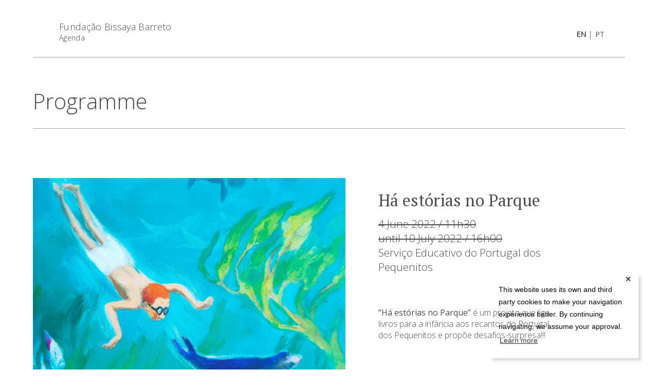

--- FILE ---
content_type: text/html; charset=UTF-8
request_url: https://agenda.fbb.pt/en/eventos/ha-estorias-no-parque/
body_size: 6159
content:
<!DOCTYPE html>
<html lang="en-US">
<head>
    <meta charset="utf-8">
    <meta http-equiv="x-ua-compatible" content="ie=edge">
    
    <meta name="viewport" content="width=device-width, initial-scale=1">
    <meta name="author" content="Crossing Answers">
    <meta name="description" content="Official Schedule for Fundação Bissaya Barreto.">
    <meta name="theme-color" content="#c0b283">
    <link rel="shortcut icon" type="image/png" href="https://agenda.fbb.pt/wp-content/uploads/2019/05/favicon.png"/>
    <link href="https://fonts.googleapis.com/css?family=Open+Sans:300,400|PT+Serif&display=swap" rel="stylesheet">
    <meta name='robots' content='index, follow, max-image-preview:large, max-snippet:-1, max-video-preview:-1' />
<link rel="alternate" hreflang="en" href="https://agenda.fbb.pt/en/eventos/ha-estorias-no-parque/" />
<link rel="alternate" hreflang="pt-pt" href="https://agenda.fbb.pt/eventos/ha-estorias-no-parque/" />
<link rel="alternate" hreflang="x-default" href="https://agenda.fbb.pt/eventos/ha-estorias-no-parque/" />

	<!-- This site is optimized with the Yoast SEO plugin v26.6 - https://yoast.com/wordpress/plugins/seo/ -->
	<title>Há estórias no Parque &#8211; Agenda da Fundação Bissaya Barreto</title>
	<link rel="canonical" href="https://agenda.fbb.pt/eventos/ha-estorias-no-parque/" />
	<meta property="og:locale" content="en_US" />
	<meta property="og:type" content="article" />
	<meta property="og:title" content="Há estórias no Parque &#8211; Agenda da Fundação Bissaya Barreto" />
	<meta property="og:url" content="https://agenda.fbb.pt/eventos/ha-estorias-no-parque/" />
	<meta property="og:site_name" content="Agenda da Fundação Bissaya Barreto" />
	<meta property="article:modified_time" content="2022-06-03T14:36:24+00:00" />
	<meta property="og:image" content="https://agenda.fbb.pt/wp-content/uploads/2019/05/fbb-34_1200x720_acf_cropped.jpg" />
	<meta property="og:image:width" content="1200" />
	<meta property="og:image:height" content="720" />
	<meta property="og:image:type" content="image/jpeg" />
	<meta name="twitter:card" content="summary_large_image" />
	<script type="application/ld+json" class="yoast-schema-graph">{"@context":"https://schema.org","@graph":[{"@type":"WebPage","@id":"https://agenda.fbb.pt/eventos/ha-estorias-no-parque/","url":"https://agenda.fbb.pt/eventos/ha-estorias-no-parque/","name":"Há estórias no Parque &#8211; Agenda da Fundação Bissaya Barreto","isPartOf":{"@id":"https://agenda.fbb.pt/en/#website"},"datePublished":"2022-01-12T14:51:48+00:00","dateModified":"2022-06-03T14:36:24+00:00","breadcrumb":{"@id":"https://agenda.fbb.pt/eventos/ha-estorias-no-parque/#breadcrumb"},"inLanguage":"en-US","potentialAction":[{"@type":"ReadAction","target":["https://agenda.fbb.pt/eventos/ha-estorias-no-parque/"]}]},{"@type":"BreadcrumbList","@id":"https://agenda.fbb.pt/eventos/ha-estorias-no-parque/#breadcrumb","itemListElement":[{"@type":"ListItem","position":1,"name":"Início","item":"https://agenda.fbb.pt/en/"},{"@type":"ListItem","position":2,"name":"Agenda","item":"https://agenda.fbb.pt/en/eventos/"},{"@type":"ListItem","position":3,"name":"Há estórias no Parque"}]},{"@type":"WebSite","@id":"https://agenda.fbb.pt/en/#website","url":"https://agenda.fbb.pt/en/","name":"Agenda da Fundação Bissaya Barreto","description":"Agenda oficial da Fundação Bissaya Barreto.","publisher":{"@id":"https://agenda.fbb.pt/en/#organization"},"potentialAction":[{"@type":"SearchAction","target":{"@type":"EntryPoint","urlTemplate":"https://agenda.fbb.pt/en/?s={search_term_string}"},"query-input":{"@type":"PropertyValueSpecification","valueRequired":true,"valueName":"search_term_string"}}],"inLanguage":"en-US"},{"@type":"Organization","@id":"https://agenda.fbb.pt/en/#organization","name":"Agenda da Fundação Bissaya Barreto","url":"https://agenda.fbb.pt/en/","logo":{"@type":"ImageObject","inLanguage":"en-US","@id":"https://agenda.fbb.pt/en/#/schema/logo/image/","url":"http://agenda.fbb.pt/wp-content/uploads/2019/05/favicon.png","contentUrl":"http://agenda.fbb.pt/wp-content/uploads/2019/05/favicon.png","width":221,"height":221,"caption":"Agenda da Fundação Bissaya Barreto"},"image":{"@id":"https://agenda.fbb.pt/en/#/schema/logo/image/"}}]}</script>
	<!-- / Yoast SEO plugin. -->


<link rel='dns-prefetch' href='//maps.googleapis.com' />
<link rel='dns-prefetch' href='//platform-api.sharethis.com' />
<link rel="alternate" title="oEmbed (JSON)" type="application/json+oembed" href="https://agenda.fbb.pt/en/wp-json/oembed/1.0/embed?url=https%3A%2F%2Fagenda.fbb.pt%2Fen%2Feventos%2Fha-estorias-no-parque%2F" />
<link rel="alternate" title="oEmbed (XML)" type="text/xml+oembed" href="https://agenda.fbb.pt/en/wp-json/oembed/1.0/embed?url=https%3A%2F%2Fagenda.fbb.pt%2Fen%2Feventos%2Fha-estorias-no-parque%2F&#038;format=xml" />
<style id='wp-img-auto-sizes-contain-inline-css' type='text/css'>
img:is([sizes=auto i],[sizes^="auto," i]){contain-intrinsic-size:3000px 1500px}
/*# sourceURL=wp-img-auto-sizes-contain-inline-css */
</style>
<link rel='stylesheet' id='wp-block-library-css' href='https://agenda.fbb.pt/wp-includes/css/dist/block-library/style.min.css?ver=6.9' type='text/css' media='all' />
<style id='wp-block-library-inline-css' type='text/css'>
/*wp_block_styles_on_demand_placeholder:696170c2a2eab*/
/*# sourceURL=wp-block-library-inline-css */
</style>
<style id='classic-theme-styles-inline-css' type='text/css'>
/*! This file is auto-generated */
.wp-block-button__link{color:#fff;background-color:#32373c;border-radius:9999px;box-shadow:none;text-decoration:none;padding:calc(.667em + 2px) calc(1.333em + 2px);font-size:1.125em}.wp-block-file__button{background:#32373c;color:#fff;text-decoration:none}
/*# sourceURL=/wp-includes/css/classic-themes.min.css */
</style>
<link rel='stylesheet' id='basscss-css' href='https://agenda.fbb.pt/wp-content/themes/fbb-2.0.4/assets/css/libs/basscss.min.css?ver=8.0.2' type='text/css' media='all' />
<link rel='stylesheet' id='cc-css' href='https://agenda.fbb.pt/wp-content/themes/fbb-2.0.4/assets/css/libs/cookieconsent.min.css?ver=1.0.2' type='text/css' media='all' />
<link rel='stylesheet' id='ob-css' href='https://agenda.fbb.pt/wp-content/themes/fbb-2.0.4/assets/css/libs/outdatedbrowser.min.css?ver=1.0.2' type='text/css' media='all' />
<link rel='stylesheet' id='styles-css' href='https://agenda.fbb.pt/wp-content/themes/fbb-2.0.4/assets/css/styles.min.css?ver=1.2.0' type='text/css' media='all' />
<script type="text/javascript" src="https://agenda.fbb.pt/wp-content/themes/fbb-2.0.4/assets/js/libs/jquery-3.4.1.min.js?ver=3.4.1" id="jquery-js"></script>
<script type="text/javascript" src="https://maps.googleapis.com/maps/api/js?key=AIzaSyAGcch-65j8JE9YmXa6LZjja3VfCpCQIR0&amp;ver=6.9" id="maps-js"></script>
<script type="text/javascript" src="//platform-api.sharethis.com/js/sharethis.js#source=googleanalytics-wordpress#product=ga&amp;property=60a0e86894ab500018e12000" id="googleanalytics-platform-sharethis-js"></script>
<link rel="https://api.w.org/" href="https://agenda.fbb.pt/en/wp-json/" /><link rel="EditURI" type="application/rsd+xml" title="RSD" href="https://agenda.fbb.pt/xmlrpc.php?rsd" />
<meta name="generator" content="WordPress 6.9" />
<link rel='shortlink' href='https://agenda.fbb.pt/en/?p=2444' />
<meta name="generator" content="WPML ver:4.8.6 stt:1,42;" />
</head>
<body class="single flex flex-column justify-between" color="#c0b283">
    <div class="spinner-container flex items-center justify-center">
        <img class="logo-svg spinner" src="https://agenda.fbb.pt/wp-content/themes/fbb-2.0.4/assets/img/bb.svg">
    </div>
    <div class="wrapper">
        <div class="logo-svg">
            <img src="https://agenda.fbb.pt/wp-content/themes/fbb-2.0.4/assets/img/bb.svg" alt="Há estórias no Parque &#8211; Agenda da Fundação Bissaya Barreto - Loading" />
        </div>
        <header class="site-header">
            <div class="main-header once" data-inview="bottom">
                <div class="container">
                    <div class="flex justify-between items-end">
                        <div class="logo flex items-center">
                                                            <a href="https://agenda.fbb.pt/en/">
                                    <img src="https://agenda.fbb.pt/wp-content/uploads/2019/05/logo-fbb-400x400.png-2.svg" alt="Agenda da Fundação Bissaya Barreto" />
                                </a>
                            
                            <div class="flex flex-column">
                                <label><a href="https://agenda.fbb.pt/en/">Fundação Bissaya Barreto</a></label>
                                <label class="col-12 subtitle"><a href="https://agenda.fbb.pt/en/">Agenda</a></label>
                            </div>
                        </div>
    
                        <div class="right flex items-center justify-end">
                            <div class="langs">
                                <ul class="small-menu-container langs-list"><li><a class="active" href="https://agenda.fbb.pt/en/eventos/ha-estorias-no-parque/">en</a></li> |<li><a href="https://agenda.fbb.pt/eventos/ha-estorias-no-parque/">pt</a></li></ul>                            </div>
                        </div>
                    </div>
                </div>
            </div>
        </header>   
<section id="content" class="container">
    <div class="sub-header">
        <div class="py3">
            <h1 class="page-title">
                <a href="https://agenda.fbb.pt/en/eventos/">
                    Programme                </a>
            </h1>
        </div>
    </div>
    <div class="mb4">
        <div class="clearfix">
            <div class="clearfix pt4 pb4">
                <div class="col col-12 lg-col-7 pr4 image-column">
                    <div class="img-sticky-container" data-aspect-ratio="3:2">
                        <img width="1440" height="900" src="https://agenda.fbb.pt/wp-content/uploads/2022/06/1_1440x900_acf_cropped-1440x900.jpg" class="fit" alt="" decoding="async" fetchpriority="high" srcset="https://agenda.fbb.pt/wp-content/uploads/2022/06/1_1440x900_acf_cropped.jpg 1440w, https://agenda.fbb.pt/wp-content/uploads/2022/06/1_1440x900_acf_cropped-300x188.jpg 300w, https://agenda.fbb.pt/wp-content/uploads/2022/06/1_1440x900_acf_cropped-1024x640.jpg 1024w, https://agenda.fbb.pt/wp-content/uploads/2022/06/1_1440x900_acf_cropped-768x480.jpg 768w" sizes="(max-width: 1440px) 100vw, 1440px" />                    </div>
                </div>

                <div class="col col-12 lg-col-5">
                    <div class="text-container pr4 mb3">
                        <h1>Há estórias no Parque</h1>
                        <div class="post-header">
                                                            <p class="aside date line-through">
                                    4 June 2022 / 11h30                                </p>
                            
                                                            <p class="aside date line-through">until 10 July 2022 / 16h00</p>
                            
                                                            <p class="aside">
                                    <a href="https://agenda.fbb.pt/estabelecimentos/servico-educativo/">Serviço Educativo do Portugal dos Pequenitos</a>
                                </p>
                                                    </div>
 
                        <div class="mt4 mb3">
                            <p><strong>“Há estórias no Parque”</strong> é um projeto que liga livros para a infância aos recantos do Portugal dos Pequenitos e propõe desafios-surpresa!!!</p><br />
<p><strong>“Este mar que nos une”</strong> é uma sessão de contos em que viajamos por caminhos feitos de água até outros lugares do mundo. Passamos para o outro lado dos oceanos sem sair do Portugal dos Pequenitos.</p><br />
<p>Baseada em <em>Uma aventura do Rato Ratinho</em> de Monique Félix, Editora Melhoramentos, <em>Catarina, o Urso e o Pedro</em> de Christiane Pieper da Kalandraka e <em>António no outro lado do </em><em>mundo</em> de Malachy Doyle e Carll Cneut, edições Kual.</p><br />
<p>De 4 de junho a 10 de julho, aos sábados, domingos e feriados, às 11h30 e às 16h00.<br /><br />
Gratuito, incluído no bilhete de entrada no parque.</p><br />
<p>Durante esta temporada, na <a href="https://www.fbb.pt/sepp/criancas-e-familias-2/ferias-escolares/"><strong>Oficina de Construção </strong></a>as famílias são desafiadas a construir barcos, rosas dos ventos, peixes, caranguejos e outros habitantes e objetos do mar!</p><br />
<p>Todos os dias das 11h00 às 13h00 e das 14h30 às 18h00, exceto 3ª feira à tarde, no espaço de Alcobaça.<br /><br />
Gratuito, incluído no bilhete de entrada no parque.</p><br />
<p>&nbsp;</p><br />
<p>&nbsp;</p><br />
                        </div>

                        
                                            </div>
                            
                                                <div class="next-events pr4 mb3">
                                <div class="block">
                                    <h3 class="related-title py2">Next Events</h3>
                                </div> 
                                <div class="flex flex-wrap pt2" >
                                                                        <div class="related-item col-12 flex justify-between items-start mb2">
                                        <div class="col-4" >
                                            <a href="https://agenda.fbb.pt/en/eventos/curso-equilibrio-sustentavel-vida-pessoal-familiar-e-profissional/" class="cover" data-aspect-ratio="3:2">
                                                <img width="720" height="480" src="https://agenda.fbb.pt/wp-content/uploads/2025/09/ImagemAgenda_EquilbrioSust-VidaPessoalFamiliarProf-scaled_1440x900_acf_cropped-720x480.jpg" class="fit" alt="" decoding="async" />                                            </a>
                                        </div>
                                        <div class="col-8 pl2">
                                            <div class="header">
                                                <h1><a href="https://agenda.fbb.pt/en/eventos/curso-equilibrio-sustentavel-vida-pessoal-familiar-e-profissional/">Curso Equilíbrio Sustentável: Vida Pessoal, Familiar e Profissional</a></h1>
                                                    
                                                                                                    <p class="aside date">20 January 2026 / 09h30</p>
                                                
                                                                                                    <p class="aside date">until 21 January 2026 / 12h30</p>
                                                
                                                                                                    <p class="aside">
                                                        <a href="https://agenda.fbb.pt/estabelecimentos/centro-de-formacao-bissaya-barreto/">Centro de Formação Bissaya Barreto</a>
                                                    </p>
                                                
                                            </div>

                                                                                    </div>
                                    </div>
                                                                        <div class="related-item col-12 flex justify-between items-start mb2">
                                        <div class="col-4" >
                                            <a href="https://agenda.fbb.pt/en/eventos/curso-avaliacao-e-gestao-de-impacto/" class="cover" data-aspect-ratio="3:2">
                                                <img width="720" height="480" src="https://agenda.fbb.pt/wp-content/uploads/2025/09/1_Imagem-agenda_Avaliacao-e-Gestao-de-Impacto-scaled_1440x900_acf_cropped-720x480.jpg" class="fit" alt="" decoding="async" />                                            </a>
                                        </div>
                                        <div class="col-8 pl2">
                                            <div class="header">
                                                <h1><a href="https://agenda.fbb.pt/en/eventos/curso-avaliacao-e-gestao-de-impacto/">Curso Avaliação e Gestão de Impacto</a></h1>
                                                    
                                                                                                    <p class="aside date">2 February 2026 / 09h30</p>
                                                
                                                                                                    <p class="aside date">until 5 February 2026 / 13h00</p>
                                                
                                                                                                    <p class="aside">
                                                        <a href="https://agenda.fbb.pt/estabelecimentos/centro-de-formacao-bissaya-barreto/">Centro de Formação Bissaya Barreto</a>
                                                    </p>
                                                
                                            </div>

                                                                                    </div>
                                    </div>
                                                                        <div class="related-item col-12 flex justify-between items-start mb2">
                                        <div class="col-4" >
                                            <a href="https://agenda.fbb.pt/en/eventos/curso-lideranca-e-motivacao-de-pessoas/" class="cover" data-aspect-ratio="3:2">
                                                <img width="720" height="480" src="https://agenda.fbb.pt/wp-content/uploads/2025/09/ImagemAgenda_LiderancaMotivacaoPessoas-scaled_1440x900_acf_cropped-720x480.jpg" class="fit" alt="" decoding="async" />                                            </a>
                                        </div>
                                        <div class="col-8 pl2">
                                            <div class="header">
                                                <h1><a href="https://agenda.fbb.pt/en/eventos/curso-lideranca-e-motivacao-de-pessoas/">Curso Liderança e Motivação de Pessoas</a></h1>
                                                    
                                                                                                    <p class="aside date">10 February 2026 / 09h30</p>
                                                
                                                                                                    <p class="aside date">until 12 February 2026 / 12h30</p>
                                                
                                                                                                    <p class="aside">
                                                        <a href="https://agenda.fbb.pt/estabelecimentos/centro-de-formacao-bissaya-barreto/">Centro de Formação Bissaya Barreto</a>
                                                    </p>
                                                
                                            </div>

                                                                                    </div>
                                    </div>
                                                                    </div>
                            </div>
                                        </div>
            </div>
        </div>
    </div>
</section>
    </div>
    <footer class="footer">
		<div class="container">
			<div class="col-12 flex flex-wrap justify-between items-start">
									<div class="col-12 md-col-3">
						<h3 class="footer-subtitle">Menu Serviços</h3>
						<nav class="footer-navigation" aria-label="Footer Menu">
							<div class="menu-menu-servicos-container"><ul id="menu-menu-servicos" class="footer-menu"><li id="menu-item-112" class="menu-item menu-item-type-custom menu-item-object-custom menu-item-112"><a href="https://www.fbb.pt/cc/">Casas da Criança</a></li>
<li id="menu-item-113" class="menu-item menu-item-type-custom menu-item-object-custom menu-item-113"><a href="https://casadasartes.fbb.pt/">Casa das Artes Bissaya Barreto</a></li>
<li id="menu-item-114" class="menu-item menu-item-type-custom menu-item-object-custom menu-item-114"><a href="http://casamuseu.fbb.pt/">Casa Museu Bissaya Barreto</a></li>
<li id="menu-item-116" class="menu-item menu-item-type-custom menu-item-object-custom menu-item-116"><a href="https://centrogeriatrico.fbb.pt/">Centro Geriátrico Luís Viegas Nascimento</a></li>
<li id="menu-item-117" class="menu-item menu-item-type-custom menu-item-object-custom menu-item-117"><a href="https://cbb.fbb.pt/">Colégio Bissaya Barreto</a></li>
<li id="menu-item-118" class="menu-item menu-item-type-custom menu-item-object-custom menu-item-118"><a href="https://sospessoaidosa.fbb.pt">SOS Pessoa Idosa</a></li>
<li id="menu-item-119" class="menu-item menu-item-type-custom menu-item-object-custom menu-item-119"><a href="https://www.portugaldospequenitos.pt/">Portugal dos Pequenitos</a></li>
<li id="menu-item-120" class="menu-item menu-item-type-custom menu-item-object-custom menu-item-120"><a href="https://proximus.fbb.pt/">Proximus Serviço Domiciliário</a></li>
</ul></div> 
						</nav><!-- .footer-navigation -->
					</div>
				
				<div class="col-12 md-col-6 flex justify-end flex-wrap">
					<div class="col-12 md-col-6 flex flex-column sm-mt2">
													<label class="footer-subtitle">Follow us</label>
							<ul class="list-reset flex items-center justify-start social-networks">
        <li class="inline-block mr1">
        <a href="https://www.facebook.com/Fundação-Bissaya-Barreto-152838224772751/" target="_blank">
                            <img height="20" src="https://agenda.fbb.pt/wp-content/uploads/2019/05/facebook-app-symbol.svg" />
             
        </a>
    </li>
    </ul>
											</div>

									</div>

				<div class="col-12 flex flex-wrap justify-between items-end mt4">
    <div class="col-12 md-col-12 flex justify-end items-end flex-wrap newsletter-block">
            
                    <div class="col-12 md-col-3">
                <a href="https://agenda.fbb.pt/en/" target="_blank">
                    <img src="https://agenda.fbb.pt/wp-content/uploads/2019/05/logo-fbb-400x400.png-2.svg" width="75" alt="Agenda da Fundação Bissaya Barreto" />
                </a>
            </div>
            </div>
</div>			</div>
		</div>
		<div class="bottom">
			<div class="container">
				<div class="col-12 flex flex-wrap justify-between items-center">
											<nav class="legislation-navigation" aria-label="Legislation Menu">
							<div class="menu-menu-principal-container"><ul id="menu-menu-principal" class="legislation-menu"><li id="menu-item-71" class="menu-item menu-item-type-post_type menu-item-object-page menu-item-71"><a href="https://agenda.fbb.pt/en/contacts/">Contacts</a></li>
<li id="menu-item-73" class="menu-item menu-item-type-post_type menu-item-object-page menu-item-73"><a rel="privacy-policy" href="https://agenda.fbb.pt/en/privacy-policy/">Privacy Policy</a></li>
</ul></div>						</nav><!-- .footer-navigation -->
										<p>Todos os direitos reservados Design by AM. Developed by <a href="https://crossing.pt" target="_blank">Crossing</a></p>
				</div>
			</div>
		</div>
    </footer>

	<div id="outdated">
		<h6>Your browser is out-of-date!</h6>
		<p>Update your browser to view this website correctly. <a id="btnUpdateBrowser" href="http://outdatedbrowser.com/">Update my browser now. </a></p>
		<p class="last"><a href="#" id="btnCloseUpdateBrowser" title="Close">&times;</a></p>
	</div>
	<script type="speculationrules">
{"prefetch":[{"source":"document","where":{"and":[{"href_matches":"/en/*"},{"not":{"href_matches":["/wp-*.php","/wp-admin/*","/wp-content/uploads/*","/wp-content/*","/wp-content/plugins/*","/wp-content/themes/fbb-2.0.4/*","/en/*\\?(.+)"]}},{"not":{"selector_matches":"a[rel~=\"nofollow\"]"}},{"not":{"selector_matches":".no-prefetch, .no-prefetch a"}}]},"eagerness":"conservative"}]}
</script>
<script type="text/javascript" src="https://agenda.fbb.pt/wp-content/themes/fbb-2.0.4/assets/js/vendor.min.js?ver=1.2.0" id="vendor-js"></script>
<script type="text/javascript" id="script-js-extra">
/* <![CDATA[ */
var dynamic = {"ajax":"https://agenda.fbb.pt/wp-admin/admin-ajax.php","origin":"https://agenda.fbb.pt/en/","assets":"https://agenda.fbb.pt/wp-content/themes/fbb-2.0.4/assets","privacyLink":"https://agenda.fbb.pt/en/privacy-policy/","translations":{"all":"All","error":"Error","success":"Success","required_field":"This field is required.","password_strength":"Your password must have at least 6 characters and a number.","password_match":"Passwords don't match. Please check your fields and try again.","invalid_nif":"Invalid TFN.","invalid_email":"Invalid email. (e.g. joao@fbb.pt)","invalid_phone":"Invalid phone number.","invalid_postalcode":"Invalid postal code.","view":"View","remove":"Remove","termsError":"Error! Check your fields, please read and accept the terms and conditions of our shop in order to proceed to payment.","unexpected_error":"An unexepected error occurred on the server. Please try again later","cookiesText":"This website uses its own and third party cookies to make your navigation experience better. By continuing navigating, we assume your approval.","knowMore":"Learn more"}};
//# sourceURL=script-js-extra
/* ]]> */
</script>
<script type="text/javascript" src="https://agenda.fbb.pt/wp-content/themes/fbb-2.0.4/assets/js/script.min.js?ver=1.2.0" id="script-js"></script>
</body>
</html><!--
Performance optimized by Redis Object Cache. Learn more: https://wprediscache.com

Retrieved 3533 objects (1 MB) from Redis using PhpRedis (v6.3.0).
-->


--- FILE ---
content_type: text/css
request_url: https://agenda.fbb.pt/wp-content/themes/fbb-2.0.4/assets/css/styles.min.css?ver=1.2.0
body_size: 7899
content:
.cc-window{opacity:1;-webkit-transition:opacity 1s ease;transition:opacity 1s ease}.cc-window.cc-invisible{opacity:0}.cc-animate.cc-revoke{-webkit-transition:-webkit-transform 1s ease;transition:-webkit-transform 1s ease;transition:transform 1s ease;transition:transform 1s ease,-webkit-transform 1s ease}.cc-animate.cc-revoke.cc-top{-webkit-transform:translateY(-2em);transform:translateY(-2em)}.cc-animate.cc-revoke.cc-bottom{-webkit-transform:translateY(2em);transform:translateY(2em)}.cc-animate.cc-revoke.cc-active.cc-bottom,.cc-animate.cc-revoke.cc-active.cc-top,.cc-revoke:hover{-webkit-transform:translateY(0);transform:translateY(0)}.cc-grower{max-height:0;overflow:hidden;-webkit-transition:max-height 1s;transition:max-height 1s}.cc-link,.cc-revoke:hover{text-decoration:underline}.cc-revoke,.cc-window{position:fixed;overflow:hidden;-webkit-box-sizing:border-box;box-sizing:border-box;font-family:Helvetica,Calibri,Arial,sans-serif;font-size:16px;line-height:1.5em;display:-ms-flexbox;display:-webkit-box;display:flex;-ms-flex-wrap:nowrap;flex-wrap:nowrap;z-index:1}.cc-window.cc-static{position:static}.cc-window.cc-floating{padding:2em;max-width:24em;-ms-flex-direction:column;-webkit-box-orient:vertical;-webkit-box-direction:normal;flex-direction:column}.cc-window.cc-banner{padding:1em 1.8em;width:100%;-ms-flex-direction:row;-webkit-box-orient:horizontal;-webkit-box-direction:normal;flex-direction:row}.cc-revoke{padding:.5em}.cc-header{font-size:18px;font-weight:700}.cc-btn,.cc-close,.cc-link,.cc-revoke{cursor:pointer}.cc-link{opacity:.8;display:inline-block;padding:.2em}.cc-link:hover{opacity:1}.cc-link:active,.cc-link:visited{color:initial}.cc-btn{display:block;padding:.4em .8em;font-size:.9em;font-weight:700;border-width:2px;border-style:solid;text-align:center;white-space:nowrap}.cc-highlight .cc-btn:first-child{background-color:transparent;border-color:transparent}.cc-highlight .cc-btn:first-child:focus,.cc-highlight .cc-btn:first-child:hover{background-color:transparent;text-decoration:underline}.cc-close{display:block;position:absolute;top:.5em;right:.5em;font-size:1.6em;opacity:.9;line-height:.75}.cc-close:focus,.cc-close:hover{opacity:1}.cc-revoke.cc-top{top:0;left:3em;border-bottom-left-radius:.5em;border-bottom-right-radius:.5em}.cc-revoke.cc-bottom{bottom:0;left:3em;border-top-left-radius:.5em;border-top-right-radius:.5em}.cc-revoke.cc-left{left:3em;right:unset}.cc-revoke.cc-right{right:3em;left:unset}.cc-top{top:1em}.cc-left{left:1em}.cc-right{right:1em}.cc-bottom{bottom:1em}.cc-floating>.cc-link{margin-bottom:1em}.cc-floating .cc-message{display:block;margin-bottom:1em}.cc-window.cc-floating .cc-compliance{-ms-flex:1 0 auto;-webkit-box-flex:1;flex:1 0 auto}.cc-window.cc-banner{-ms-flex-align:center;-webkit-box-align:center;align-items:center}.cc-banner.cc-top{left:0;right:0;top:0}.cc-banner.cc-bottom{left:0;right:0;bottom:0}.cc-banner .cc-message{display:block;-ms-flex:1 1 auto;-webkit-box-flex:1;flex:1 1 auto;max-width:100%;margin-right:1em}.cc-compliance{display:-ms-flexbox;display:-webkit-box;display:flex;-ms-flex-align:center;-webkit-box-align:center;align-items:center;-ms-flex-line-pack:justify;align-content:space-between}.cc-floating .cc-compliance>.cc-btn{-ms-flex:1;-webkit-box-flex:1;flex:1}.cc-btn+.cc-btn{margin-left:.5em}@media print{.cc-revoke,.cc-window{display:none}}@media screen and (max-width:900px){.cc-btn{white-space:normal}}@media screen and (max-width:414px) and (orientation:portrait),screen and (max-width:736px) and (orientation:landscape){.cc-window.cc-top{top:0}.cc-window.cc-bottom{bottom:0}.cc-window.cc-banner,.cc-window.cc-floating,.cc-window.cc-left,.cc-window.cc-right{left:0;right:0}.cc-window.cc-banner{-ms-flex-direction:column;-webkit-box-orient:vertical;-webkit-box-direction:normal;flex-direction:column}.cc-window.cc-banner .cc-compliance{-ms-flex:1 1 auto;-webkit-box-flex:1;flex:1 1 auto}.cc-window.cc-floating{max-width:none}.cc-window .cc-message{margin-bottom:1em}.cc-window.cc-banner{-ms-flex-align:unset;-webkit-box-align:unset;align-items:unset}.cc-window.cc-banner .cc-message{margin-right:0}}.cc-floating.cc-theme-classic{padding:1.2em;border-radius:5px}.cc-floating.cc-type-info.cc-theme-classic .cc-compliance{text-align:center;display:inline;-ms-flex:none;-webkit-box-flex:0;flex:none}.cc-theme-classic .cc-btn{border-radius:5px}.cc-theme-classic .cc-btn:last-child{min-width:140px}.cc-floating.cc-type-info.cc-theme-classic .cc-btn{display:inline-block}.cc-theme-edgeless.cc-window{padding:0}.cc-floating.cc-theme-edgeless .cc-message{margin:2em 2em 1.5em}.cc-banner.cc-theme-edgeless .cc-btn{margin:0;padding:.8em 1.8em;height:100%}.cc-banner.cc-theme-edgeless .cc-message{margin-left:1em}.cc-floating.cc-theme-edgeless .cc-btn+.cc-btn{margin-left:0}.cc-window{-webkit-box-shadow:10px 10px 5px -5px rgba(0,0,0,.15);box-shadow:10px 10px 5px -5px rgba(0,0,0,.15);height:auto!important;bottom:3%;max-width:300px!important;right:3%}.cc-window span{font-size:14px!important}.cc-btn.cc-dismiss{position:absolute!important;right:0!important;top:0!important;border-radius:50px!important}.cc-compliance{position:absolute;top:0;width:100%}@media screen and (max-width:40rem){.cc-window{max-width:none!important;width:94%!important;bottom:3%!important;left:3%!important}}
:root{--white:#fff;--black:#000;--text-color:#4c4c4c;--sm-letter-spacing:0.25rem;--xl-spacing:8rem;--lg-spacing:4rem;--md-spacing:2.5rem;--sm-spacing:1.75rem;--xs-spacing:1rem;--xxs-spacing:0.5rem;--negative-lg-spacing:-4rem;--negative-md-spacing:-2.5rem;--negative-sm-spacing:-1.75rem;--negative-xs-spacing:-1rem;--negative-xxs-spacing:-0.5rem}@font-face{font-family:icons;src:url(../fonts/icons.eot?h216oc);src:url(../fonts/icons.eot?h216oc#iefix) format("embedded-opentype"),url(../fonts/icons.ttf?h216oc) format("truetype"),url(../fonts/icons.woff?h216oc) format("woff"),url(../fonts/icons.svg?h216oc#icomoon) format("svg");font-weight:400;font-style:normal}[class*=icon-],[class^=icon-]{font-family:icons!important;speak:none;font-style:normal;font-weight:400;font-variant:normal;text-transform:none;line-height:1;-webkit-font-smoothing:antialiased;-moz-osx-font-smoothing:grayscale}.icon-arrow-left:before{content:"\e900"}.icon-arrow-right:before{content:"\e901"}.icon-user:before{content:"\e902"}.icon-facebook:before{content:"\ea90"}[data-aspect-ratio]{display:block;max-width:100%;position:relative}[data-aspect-ratio]:before{content:"";display:block}[data-aspect-ratio]>*{display:block;height:100%;left:0;position:absolute;top:0;width:100%}[data-aspect-ratio] iframe{height:100%}[data-aspect-ratio=custom]:before{padding-top:45%}[data-aspect-ratio="3:1"]:before{padding-top:33.33%}[data-aspect-ratio="2:1"]:before{padding-top:50%}[data-aspect-ratio="16:9"]:before{padding-top:56.25%}[data-aspect-ratio="3:2"]:before{padding-top:66.66%}[data-aspect-ratio="4:3"]:before{padding-top:75%}[data-aspect-ratio="1:1"]:before{padding-top:100%}[data-aspect-ratio="3:4"]:before{padding-top:133.33%}[data-aspect-ratio="2:3"]:before{padding-top:150%}[data-aspect-ratio="1:2"]:before{padding-top:200%}.blue{background-color:#00b5b0}.red{background-color:#ee1d23}.orange{background-color:#f47921}.pink{background-color:#e438da}.black{background-color:#000}.line-through{text-decoration:line-through}.uppercase{text-transform:uppercase}.max-width-5{width:calc(100% - 180px);max-width:1920px;margin:0 auto}.showMobile{display:none}h1,h2,h3,h4,h5,h6{font-family:Open Sans,sans-serif;font-weight:300}.text-container h1{line-height:1;font-size:32px}.text-container h1 *{font-size:32px}.text-container h2,.text-container h2 *{font-size:24px!important}.text-container h3,.text-container h3 *{font-size:21px!important}.text-container h4,.text-container h4 *{font-size:20px!important}.text-container h5,.text-container h5 *{font-size:18px}.text-container h6,.text-container h6 *{font-size:16px}@-webkit-keyframes a{0%{-webkit-transform:perspective(120px)}33%{-webkit-transform:perspective(120px) rotateX(-180.1deg) rotateY(0deg)}66%{-webkit-transform:perspective(120px) rotateX(-180deg) rotateY(-180deg)}to{-webkit-transform:perspective(120px) rotateX(-1turn) rotateY(-180deg)}}@keyframes a{0%{transform:perspective(120px) rotateX(0deg) rotateY(0deg);-webkit-transform:perspective(120px) rotateX(0deg) rotateY(0deg)}33%{transform:perspective(120px) rotateX(-180.1deg) rotateY(0deg);-webkit-transform:perspective(120px) rotateX(-180.1deg) rotateY(0deg)}66%{transform:perspective(120px) rotateX(-180deg) rotateY(-180deg);-webkit-transform:perspective(120px) rotateX(-180deg) rotateY(-180deg)}to{transform:perspective(120px) rotateX(-1turn) rotateY(-180deg);-webkit-transform:perspective(120px) rotateX(-1turn) rotateY(-180deg)}}@-webkit-keyframes b{to{-webkit-transform:translate3d(140%,0,0);transform:translate3d(140%,0,0)}}@keyframes b{to{-webkit-transform:translate3d(140%,0,0);transform:translate3d(140%,0,0)}}@-webkit-keyframes c{to{-webkit-transform:translate3d(-300%,0,0);transform:translate3d(-300%,0,0)}}@keyframes c{to{-webkit-transform:translate3d(-300%,0,0);transform:translate3d(-300%,0,0)}}@-webkit-keyframes d{0%{-webkit-transform:translate3d(-300%,0,0);transform:translate3d(-300%,0,0)}to{-webkit-transform:translateZ(0);transform:translateZ(0)}}@keyframes d{0%{-webkit-transform:translate3d(-300%,0,0);transform:translate3d(-300%,0,0)}to{-webkit-transform:translateZ(0);transform:translateZ(0)}}@-webkit-keyframes e{0%{-webkit-transform:translate3d(300%,0,0);transform:translate3d(300%,0,0)}to{-webkit-transform:translateZ(0);transform:translateZ(0)}}@keyframes e{0%{-webkit-transform:translate3d(300%,0,0);transform:translate3d(300%,0,0)}to{-webkit-transform:translateZ(0);transform:translateZ(0)}}.inFromRight{-webkit-animation:e .4s both cubic-bezier(.7,0,.3,1);animation:e .4s both cubic-bezier(.7,0,.3,1)}.inFromLeft{-webkit-animation:d .4s both cubic-bezier(.7,0,.3,1);animation:d .4s both cubic-bezier(.7,0,.3,1)}.outToLeft{-webkit-animation:c .4s both cubic-bezier(.7,0,.3,1);animation:c .4s both cubic-bezier(.7,0,.3,1)}.outToRight{-webkit-animation:b .4s both cubic-bezier(.7,0,.3,1);animation:b .4s both cubic-bezier(.7,0,.3,1)}@-webkit-keyframes f{0%{opacity:0}to{opacity:1}}@keyframes f{0%{opacity:0}to{opacity:1}}.fadeIn{-webkit-animation-name:f;animation-name:f;opacity:1!important;visibility:visible!important}@-webkit-keyframes g{0%{opacity:1}to{opacity:0}}@keyframes g{0%{opacity:1}to{opacity:0}}.fadeOut{-webkit-animation-name:g;animation-name:g;opacity:0!important;visibility:hidden!important}@-webkit-keyframes h{0%{opacity:0;-webkit-transform:scale3d(.1,.6,1);transform:scale3d(.1,.6,1)}to{opacity:1;-webkit-transform:scaleX(1);transform:scaleX(1)}}@keyframes h{0%{opacity:0;-webkit-transform:scale3d(.1,.6,1);transform:scale3d(.1,.6,1)}to{opacity:1;-webkit-transform:scaleX(1);transform:scaleX(1)}}.animScale{-webkit-animation-name:h;animation-name:h;-webkit-animation-duration:.25s;animation-duration:.25s;-webkit-animation-fill-mode:forwards;animation-fill-mode:forwards}@-webkit-keyframes i{0%{-webkit-transform:rotate(0deg);transform:rotate(0deg)}25%{-webkit-transform:rotate(180deg);transform:rotate(180deg)}50%{-webkit-transform:rotate(180deg);transform:rotate(180deg)}75%{-webkit-transform:rotate(1turn);transform:rotate(1turn)}to{-webkit-transform:rotate(1turn);transform:rotate(1turn)}}@keyframes i{0%{-webkit-transform:rotate(0deg);transform:rotate(0deg)}25%{-webkit-transform:rotate(180deg);transform:rotate(180deg)}50%{-webkit-transform:rotate(180deg);transform:rotate(180deg)}75%{-webkit-transform:rotate(1turn);transform:rotate(1turn)}to{-webkit-transform:rotate(1turn);transform:rotate(1turn)}}*{position:relative;-webkit-box-sizing:border-box;box-sizing:border-box;font-size:100%;-webkit-text-size-adjust:100%;font-variant-ligatures:none;-webkit-font-variant-ligatures:none;text-rendering:optimizeLegibility;-moz-osx-font-smoothing:grayscale;font-smoothing:antialiased;-webkit-font-smoothing:antialiased;text-shadow:rgba(0,0,0,.01) 0 0 1px}body.menu{overflow:hidden}img{border:none}.media iframe,iframe{max-width:100%}body{background-color:#fff;color:var(--text-color);font-family:Open Sans,sans-serif;font-weight:300;padding:0;margin:0;width:100%;--scale:1}main>section:after,main>section:before{content:" ";display:table}main>section:after{clear:both}a,a:hover{text-decoration:none;color:var(--text-color)}.spinner-container{display:none;position:fixed;background-color:#fff;top:0;bottom:0;right:0;left:0;z-index:6}body.loading{overflow:hidden}body.loading .spinner-container{display:-webkit-box;display:-ms-flexbox;display:flex;-webkit-box-orient:vertical;-webkit-box-direction:normal;-ms-flex-direction:column;flex-direction:column}.spinner.logo-svg{display:block;position:relative;right:auto;top:auto;width:70px;height:70px;margin:100px auto;-webkit-animation:a 2s infinite ease-in-out;animation:a 2s infinite ease-in-out;z-index:6;-webkit-transform:rotateY(0deg);transform:rotateY(0deg)}.spinner.logo-svg img{max-width:100%;width:100%;background-color:transparent}header.site-header{z-index:4}header.site-header .logo a{line-height:0}header.site-header .logo img{height:36px;width:auto;margin-right:15px}@media screen and (max-width:640px){header.site-header .logo img{height:32px}}header.site-header .logo label{font-size:18px;letter-spacing:.02rem}@media screen and (max-width:720px){header.site-header .logo label{font-size:14px;max-width:75%}}header.site-header .logo .subtitle{font-size:14px}@media screen and (max-width:720px){header.site-header .logo .subtitle{font-size:13px}}@media screen and (max-width:640px){header.site-header .logo .subtitle{display:none}}header.site-header .action-menu{display:inline-block;position:relative;vertical-align:middle;width:38px;min-width:0;height:64px;padding-right:0}@media screen and (min-width:1025px){header.site-header .action-menu{display:none}}header.site-header .action-menu .hamburger-box{height:2px;width:100%;margin:0;vertical-align:middle;display:inline-block;border-radius:5px}header.site-header .action-menu .hamburger-box:after,header.site-header .action-menu .hamburger-box:before{content:"";position:absolute;height:2px;border-radius:5px;width:26px;right:0;background-color:#333;-webkit-transition:all .3s cubic-bezier(.645,.045,.355,1) .1s;transition:all .3s cubic-bezier(.645,.045,.355,1) .1s}header.site-header .action-menu .hamburger-box:after{top:-8px}header.site-header .action-menu.back{position:absolute;opacity:0;pointer-events:none;-webkit-transition:opacity .2s;transition:opacity .2s}@media screen and (max-width:1025px){header.site-header .navigation-column{position:fixed;top:0;left:0;width:100vw;min-height:100vh;overflow-y:auto;height:auto;background-color:hsla(0,0%,100%,.95);opacity:0;pointer-events:none;-webkit-transition:opacity .2s;transition:opacity .2s}header.site-header .navigation-column>.main-navigation{min-height:100vh;height:auto;width:100%}header.site-header .navigation-column>.main-navigation>div{padding-top:10vh;height:100%}header.site-header .navigation-column>.main-navigation>div ul{overflow:scroll}header.site-header .navigation-column>.main-navigation>div>.main-menu{position:static;-webkit-box-orient:vertical;-webkit-box-direction:normal;-ms-flex-direction:column;flex-direction:column;-webkit-box-align:center;-ms-flex-align:center;align-items:center}header.site-header .navigation-column>.main-navigation>div>.main-menu>li{position:static;margin:.5rem 0}header.site-header .navigation-column>.main-navigation>div>.main-menu>li>a{font-size:32px;font-weight:400}header.site-header .navigation-column>.main-navigation>div>.main-menu>li>ul.sub-menu{background-color:#333;color:#fff;position:absolute;top:0;bottom:0;left:0;width:100%;min-height:100vh;height:auto;-webkit-transform:none;transform:none;z-index:4;opacity:1;visibility:visible;pointer-events:none;padding:4rem 10vw;opacity:0}header.site-header .navigation-column>.main-navigation>div>.main-menu>li>ul.sub-menu>li{width:50%}header.site-header .navigation-column>.main-navigation>div>.main-menu>li.active>ul.sub-menu{max-height:none;overflow:auto;pointer-events:all;opacity:1;-ms-flex-wrap:wrap;flex-wrap:wrap;-webkit-box-align:start;-ms-flex-align:start;align-items:flex-start;-webkit-box-orient:vertical;-webkit-box-direction:normal;-ms-flex-direction:column;flex-direction:column}header.site-header .navigation-column>.main-navigation>div>.main-menu>li.active>ul.sub-menu>li{-webkit-box-flex:0;-ms-flex:none;flex:none}}@media screen and (max-width:720px){header.site-header .navigation-column>.main-navigation>div>.main-menu>li>a{font-size:26px}header.site-header .navigation-column>.main-navigation>div>.main-menu>li>ul.sub-menu{max-height:100vh;overflow:hidden;padding:4rem 1rem}header.site-header .navigation-column>.main-navigation>div>.main-menu>li>ul.sub-menu>li{padding:0 1rem 0 0}header.site-header .navigation-column>.main-navigation>div>.main-menu>li>ul.sub-menu li{max-width:100%}}header.site-header .main-header{padding:2.5rem 0 1.75rem}@media screen and (max-width:960px){header.site-header .main-header{padding:1.75rem 0 1rem}header.site-header .main-header>.container>.flex.items-end{-webkit-box-align:center;-ms-flex-align:center;align-items:center}}@media screen and (max-width:720px){header.site-header .main-header{padding:1.5rem 0 1rem}header.site-header .main-header .container{max-width:calc(100vw - 2rem)}}@media screen and (max-width:720px){header.site-header .main-header{padding:1rem 0 .5rem}}header.site-header .main-header ul{margin:0}header.site-header .main-header .main-navigation{margin-top:.25rem}@media screen and (max-width:1025px){header.site-header .main-header .main-navigation{margin-top:0;min-height:100vh}}header.site-header .main-header .main-navigation .main-menu .disabled>a{pointer-events:none}header.site-header .main-header .main-navigation .main-menu>li{margin:0 .5rem}@media screen and (max-width:1025px){header.site-header .main-header .main-navigation .main-menu>li{margin:0 .25rem}}header.site-header .main-header .main-navigation .main-menu>li:first-child{margin-left:0}header.site-header .main-header .main-navigation .main-menu>li:last-child{margin-right:0}header.site-header .main-header .main-navigation .main-menu>li>a{line-height:1.4}header.site-header .main-header .main-navigation .main-menu>li>ul.sub-menu{position:absolute;display:-webkit-box;display:-ms-flexbox;display:flex;-webkit-box-align:start;-ms-flex-align:start;align-items:flex-start;-ms-flex-wrap:wrap;flex-wrap:wrap;top:calc(100% + 28px);z-index:3;background-color:#fff;padding:0;font-size:14px;-webkit-box-shadow:0 25px 25px -15px rgba(0,0,0,.25);box-shadow:0 25px 25px -15px rgba(0,0,0,.25);pointer-events:none;visibility:hidden;opacity:0;-webkit-transition:visibility 0s linear .3s,opacity .3s,max-width 0s linear .4s,padding 0s linear .4s;transition:visibility 0s linear .3s,opacity .3s,max-width 0s linear .4s,padding 0s linear .4s;-webkit-transform:translateX(-50%);transform:translateX(-50%);left:50%}header.site-header .main-header .main-navigation .main-menu>li>ul.sub-menu:before{content:"";position:absolute;bottom:100%;left:0;right:0;height:28px}header.site-header .main-header .main-navigation .main-menu>li>ul.sub-menu.horizontal{display:-webkit-box;display:-ms-flexbox;display:flex;-ms-flex-wrap:wrap;flex-wrap:wrap;min-width:580px}header.site-header .main-header .main-navigation .main-menu>li>ul.sub-menu.horizontal>li{width:50%}header.site-header .main-header .main-navigation .main-menu>li>ul.sub-menu.horizontal>li:nth-child(odd){padding-right:10px}header.site-header .main-header .main-navigation .main-menu>li>ul.sub-menu li{margin:10px 0;width:282px;line-height:1.4;max-width:50vw}header.site-header .main-header .main-navigation .main-menu>li>ul.sub-menu>li{margin-bottom:1rem;padding:0 1rem}header.site-header .main-header .main-navigation .main-menu>li>ul.sub-menu .sub-menu{padding-left:0;margin-bottom:0}header.site-header .main-header .main-navigation .main-menu>li>ul.sub-menu .sub-menu li{font-weight:300}header.site-header .main-header .main-navigation .main-menu>li>ul.sub-menu .sub-menu li a:hover{text-decoration:underline}@media screen and (min-width:1025px){header.site-header .main-header .main-navigation .main-menu>li:hover{cursor:pointer!important}header.site-header .main-header .main-navigation .main-menu>li:hover>ul.sub-menu{max-width:90vw;pointer-events:all;padding:2rem 3rem 0;visibility:visible;opacity:1;-webkit-transition:visibility 0s linear 0s,opacity .3s;transition:visibility 0s linear 0s,opacity .3s}header.site-header .main-header .main-navigation .main-menu>li:hover>a{text-shadow:0 0 .65px #333,0 0 .65px #333}}header.site-header .main-header .main-navigation .main-menu>li a{-webkit-transition:text-shadow .3s;transition:text-shadow .3s}header.site-header .right>*{display:inline-block;vertical-align:top}header.site-header .right .langs{list-style:none;padding:0;display:-webkit-box;display:-ms-flexbox;display:flex;-webkit-box-align:center;-ms-flex-align:center;align-items:center}header.site-header .right .langs li{display:inline-block;font-size:14px;line-height:32px;font-weight:600;padding-left:5px}header.site-header .right .langs li a{text-transform:uppercase}.logo-svg{display:none;position:absolute;right:5rem;top:calc(100vh - 130px);width:10%;z-index:5}.menu .logo-svg{display:inline-block}.menu header nav .left,.menu header nav .right>.icons-container,.menu header nav .right>.langs{display:none}header+section{z-index:1}.overlay{position:fixed;left:0;right:0;top:0;bottom:0;visibility:hidden;opacity:0;-webkit-transform:scale(.9);transform:scale(.9);-webkit-transition:opacity .2s,visibility 0s .2s,-webkit-transform .2s;transition:opacity .2s,visibility 0s .2s,-webkit-transform .2s;transition:transform .2s,opacity .2s,visibility 0s .2s;transition:transform .2s,opacity .2s,visibility 0s .2s,-webkit-transform .2s;background-color:rgba(0,0,0,.05);text-align:center;z-index:2;pointer-events:none}.overlay .container{max-width:100%}.overlay .text-container{max-width:450px;line-height:1.2;font-size:16px;letter-spacing:.02rem;margin:0 auto;overflow:hidden}.overlay .header{padding:.5rem;background-color:rgba(0,0,0,.1)}.overlay .header>div{margin:0 auto;padding:.4em;text-align:center;opacity:.8;text-transform:uppercase;background:rgba(0,0,0,.1);border-radius:3px 3px 0 0;display:block;width:100%;margin-bottom:1rem}.overlay .header h2{font-size:14px;padding:.5rem;font-family:Open Sans,sans-serif;text-transform:uppercase;letter-spacing:.1rem}.overlay .header+div{padding:1rem;text-align:center}.overlay.loader{background-color:rgba(0,0,0,.9);z-index:3}.overlay.loader span.loader{display:inline-block;width:60px;height:60px;position:relative;-webkit-animation:i 2s infinite ease;animation:i 2s infinite ease}footer{background-color:#f4f4f4;padding:4rem 0 0;font-size:16px;margin-top:2rem}@media screen and (max-width:720px){footer{margin-top:0}footer .footer-subtitle{font-weight:600}}footer nav{margin-top:2rem}@media screen and (max-width:640px){footer nav{margin-top:1rem}}footer .columns>div>h3{margin-top:0}@media screen and (max-width:720px){footer .columns>div{margin-top:2rem}}@media screen and (max-width:960px){footer .newsletter-block{padding-right:0}footer .newsletter-block button[type=submit]{min-width:120px}footer .newsletter-block img{display:block;margin:2rem auto 0}}@media screen and (max-width:720px){footer .newsletter-block button[type=submit]{min-width:90px;font-size:14px;line-height:23px}}footer ul{padding:0;margin:0;list-style:none}footer ul li{margin:.5rem 0}footer ul li:first-child{margin-top:0}footer ul.footer-menu{padding-right:1rem}footer ul.footer-menu a{line-height:1}footer ul.footer-menu a:hover{text-decoration:underline}footer .text-container a{text-decoration:none}footer .social-networks{margin-top:2rem}@media screen and (max-width:640px){footer .social-networks{margin-top:1rem;-webkit-box-pack:center;-ms-flex-pack:center;justify-content:center}}footer .social-networks li{margin:0 .5rem}footer .social-networks li:first-child{margin-left:0}footer .social-networks li:last-child{margin-right:0}footer .social-networks li img{opacity:.7}footer .social-networks li a:hover img{opacity:1}footer .text-container{margin-top:2rem}@media screen and (max-width:640px){footer .text-container{margin-top:1rem}}footer .text-container p{line-height:1.6;margin:0}footer a:hover{text-decoration:underline;color:#000}footer .newsletter-form,footer .widget_wysija_cont{margin-top:2rem;width:50%}@media screen and (max-width:960px){footer .newsletter-form,footer .widget_wysija_cont{width:100%}}footer .newsletter-form .form-control,footer .newsletter-form .widget_wysija,footer .widget_wysija_cont .form-control,footer .widget_wysija_cont .widget_wysija{width:100%;display:-webkit-box;display:-ms-flexbox;display:flex;-webkit-box-pack:justify;-ms-flex-pack:justify;justify-content:space-between;-webkit-box-align:center;-ms-flex-align:center;align-items:center}footer .newsletter-form .form-control input[type=text],footer .newsletter-form .widget_wysija input[type=text],footer .widget_wysija_cont .form-control input[type=text],footer .widget_wysija_cont .widget_wysija input[type=text]{width:100%;font-size:90%;font-family:Open Sans,sans-serif;color:var(--black);outline:none;line-height:21px;-webkit-box-shadow:0 5px 10px 0 rgba(71,71,71,.1);box-shadow:0 5px 10px 0 rgba(71,71,71,.1);margin-bottom:0;background-color:transparent;border:1px solid #333;border-radius:0;padding:.75rem 1.25rem}footer button[type=submit],footer input[type=submit]{cursor:pointer;text-align:center;display:inline-block;border:none;overflow:hidden;vertical-align:top;z-index:1;-webkit-transition:none;transition:none;outline:none;-webkit-transition:border-color .3s,color .3s;transition:border-color .3s,color .3s;-webkit-transition-timing-function:cubic-bezier(.2,1,.3,1);transition-timing-function:cubic-bezier(.2,1,.3,1);font-weight:400;font-size:16px;margin-left:1rem;padding:.75rem;line-height:1.4;min-width:200px;background-color:#333;color:#fff;margin-top:0!important}@media screen and (max-width:720px){footer button[type=submit],footer input[type=submit]{margin-left:.25rem;min-width:90px;font-size:14px;line-height:23px}}footer button[type=submit]:hover,footer input[type=submit]:hover{background-color:#000}footer p.wysija-paragraph{width:100%;margin:0}footer .bottom{font-size:14px;margin-top:4rem;background-color:#333;color:#fff}@media screen and (max-width:720px){footer .bottom{margin-top:2rem;padding:1rem 2rem;text-align:center;font-size:13px}}footer .bottom nav{margin:0}footer .bottom ul{margin:0;padding:0}footer .bottom ul li{display:inline;margin-right:.75rem}footer .bottom a{text-decoration:none;color:#fff}footer .bottom a:hover{text-decoration:underline}@media screen and (max-width:720px){.sm-mt2{margin-top:2rem}}label.big{font-size:32px;font-weight:300}h2.section-title,h3.section-title,h4.section-title{font-size:42px;line-height:1;font-weight:300;margin-top:0}@media screen and (max-width:1200px){h2.section-title,h3.section-title,h4.section-title{font-size:36px}}.carousel .carousel-header{margin-bottom:3rem}@media screen and (max-width:960px){.carousel .carousel-header{margin-bottom:2rem}}@media screen and (max-width:720px){.carousel .carousel-header{margin-bottom:1rem}}.carousel .carousel-header .section-title{width:175px;margin:0}.carousel .carousel-list{margin-left:-1rem;margin-right:-1rem}@media screen and (max-width:720px){.carousel .carousel-list.flickity-enabled{width:100vw;margin-left:-2.75rem;margin-right:-2rem;overflow:visible;padding:0 3rem 0 2rem}.carousel .carousel-list.flickity-enabled .flickity-viewport{overflow:visible}}.carousel .carousel-list .flickity-prev-next-button{background:none;height:42px}.carousel .carousel-list .flickity-prev-next-button svg{display:none}.carousel .carousel-list .flickity-prev-next-button.previous{left:200px!important;top:-68px;background:url(img/back.svg) 50% no-repeat;background-size:21px}@media screen and (max-width:720px){.carousel .carousel-list .flickity-prev-next-button.previous{display:none}}.carousel .carousel-list .flickity-prev-next-button.next{right:auto;left:250px!important;top:-68px;background:url(img/next.svg) 50% no-repeat;background-size:21px}@media screen and (max-width:720px){.carousel .carousel-list .flickity-prev-next-button.next,.carousel .carousel-list.no-images .flickity-prev-next-button.next,.carousel .carousel-list.no-images .flickity-prev-next-button.previous{display:none}}.carousel .carousel-list.grid .carousel-item:hover .text-container{opacity:1}.carousel .carousel-list.grid .carousel-item a:hover{text-decoration:underline}.carousel .carousel-item{padding:1rem;margin-bottom:1rem}@media screen and (max-width:720px){.carousel .carousel-item{padding:1rem 36px}}@media screen and (max-width:640px){.carousel .carousel-item{padding:1rem}}.carousel .carousel-item h1,.carousel .carousel-item h2,.carousel .carousel-item h3{color:#000;margin:.75rem 0;font-family:PT Serif,serif;font-weight:300;font-size:24px;min-height:55px}@media screen and (max-width:720px){.carousel .carousel-item h1,.carousel .carousel-item h2,.carousel .carousel-item h3{font-size:21px;min-height:24px}}.carousel .carousel-item a.cover{margin-bottom:1.25rem}.carousel .carousel-item .date{opacity:.7}.carousel .carousel-item .text-container{opacity:.7;font-size:16px}.carousel .carousel-item .text-container p{margin:0}.carousel .carousel-item .details{font-weight:400}.carousel .carousel-item .details+.text-container{margin-top:1rem}.highlight .highlight-content{position:absolute;right:0;top:0;height:100%;padding-left:2rem}@media screen and (min-width:1200px){.highlight .highlight-content{padding-left:4rem}}@media screen and (max-width:1025px){.highlight .highlight-content{position:relative;right:auto;top:auto;padding-left:0;padding-top:2rem}}.highlight .highlight-content>div{height:100%}.highlight .highlight-content .section-title{margin:0}.highlight .highlight-content .text-container{padding-right:3rem}@media screen and (max-width:720px){.highlight .highlight-content .text-container{padding-right:0}}.highlight .highlight-content .text-container h3{font-size:26px;font-weight:300}.highlight .highlight-content .text-container h3 a:hover{text-decoration:underline}@media screen and (max-width:1200px){.highlight .highlight-content .text-container h3{font-size:24px}}@media screen and (max-width:720px){.highlight .highlight-content .text-container h3{font-size:21px}}.highlight .highlight-content .text-container p{font-size:18px;opacity:.7}.text-container h1,.text-container h2,.text-container h3,.text-container h4,.text-container h5,.text-container h6{font-family:PT Serif,serif}.text-container b,.text-container bold,.text-container p b,.text-container p bold,.text-container p strong,.text-container strong{font-weight:400}.container{display:block;margin:0 auto;width:1440px;max-width:90vw}@media screen and (max-width:720px){.container{width:100%}}@media screen and (max-width:640px){.container{max-width:calc(100vw - 4rem)}}.container .container{max-width:100%}section>.container{padding:2rem 0}@media screen and (max-width:720px){section>.container{padding:1rem 0 0}}a,button{cursor:pointer}a.dark-btn,button.dark-btn{background-color:var(--black);color:#fff;padding:8px 15px}a.border-btn,a.dark-btn,button.border-btn,button.dark-btn{text-decoration:none;text-align:center;font-family:Open Sans,sans-serif;font-weight:600;margin-top:1rem;display:block;width:100%}a.border-btn,button.border-btn{border:2px solid var(--black);color:var(--black);padding:4px 15px}a.border-btn:hover,button.border-btn:hover{background-color:var(--black);color:#fff}section#content .news-item a{color:var(--dark)}section#content .news-item p.aside{line-height:1.2;margin:0;min-height:0}section#content .news-item p.aside>a{padding:0}section#content .news-item.agenda-item{padding:1rem 1rem 0}section#content .news-item.agenda-item .ellapsed-text{position:absolute;width:100%;text-align:center;top:calc(50% - 10px);font-weight:600;letter-spacing:.02rem;color:#fff;font-size:24px;text-shadow:1px 1px rgba(0,0,0,.2)}section#content .news-item.agenda-item.ellapsed .header p.aside.date{text-decoration:line-through}section#content .news-item.agenda-item.ellapsed img{-webkit-filter:grayscale(100%);filter:grayscale(100%)}section#content .news-item.agenda-item>a{padding:0}section#content .news-item.agenda-item h1{color:#000;margin:.75rem 0;font-family:PT Serif,serif;font-weight:300;font-size:24px;min-height:55px}section#content .news-item.agenda-item h1>a{padding:0}section#content .news-item.agenda-item p.aside{line-height:1.6;font-size:18px}section#content .news-item.agenda-item .text-container{opacity:.7;font-size:16px}section#content .news-filters{padding-right:1rem}@media screen and (max-width:64em){section#content .news-filters{padding-right:0}}section#content .news-filters .filters-container{padding-right:10%;max-width:420px}@media screen and (max-width:64em){section#content .news-filters .filters-container{width:100%;max-width:100%;padding-right:1rem}}@media screen and (max-width:40em){section#content .news-filters .filters-container{padding-right:0;padding-left:0}}section#content .news-filters .filters-container p{font-size:16px;line-height:24px}section#content .news-filters .filters-container select{width:100%;line-height:18px;background:#fff;border:1px solid #333;font-size:14px;border-radius:0;padding:10px 25px 10px 15px;-webkit-appearance:none;-moz-appearance:none}section#content .news-filters .filters-container select::-ms-expand{display:none}section#content .news-filters .filters-container .select-dropdown:after{content:"";position:absolute;right:12px;top:calc(50% - 5px);width:0;height:0;border-left:6px solid transparent;border-right:6px solid transparent;border-top:6px solid #333;clear:both}section#content .news-filters .filters-container button{outline:none;border:0;font-size:14px}@media screen and (max-width:64em){section#content .news-filters .filters-container button{width:100%;line-height:24px;margin-left:1rem;margin:1rem auto}}@media screen and (max-width:40rem){section#content .news-filters .filters-container button{line-height:1;height:40px;padding:5px 10px;font-size:12px}}section#content .text-container>h1{margin-bottom:1rem}section#content .post-header p.aside{margin:0;font-size:21px}section#content.single-agenda img{width:100%;height:100%;-o-object-fit:cover;object-fit:cover}@media screen and (max-width:64em){section#content.single-agenda .image-column{padding-right:0}}section#content.single-agenda .sub-header a{color:#fff}section#content.single-agenda .post-header{margin-top:1rem}section#content.single-agenda .post-header h1{font-size:21px}section#content.single-agenda .post-header p.aside{line-height:1.6;font-size:21px;font-weight:400}section#content.single-agenda .post-header p.aside>a{text-decoration:none}section#content.single-agenda .post-header p.aside.line-through{text-decoration:line-through}section#content.single-agenda .border-btn,section#content.single-agenda .dark-btn{min-width:275px;width:auto;display:inline-block}section#content .sub-header{border-top:1px solid #a2a2a2;border-bottom:1px solid #a2a2a2;padding-top:2rem;margin-bottom:2rem}@media screen and (max-width:720px){section#content .sub-header{padding-top:0;margin-bottom:1rem}}section#content .sub-header .page-title{font-size:42px;line-height:1;font-weight:300;margin:0}section#content .sub-header .page-title a:after{content:"";position:absolute;top:100%;left:0;width:100%;max-width:0;height:2px;background-color:var(--black)}section#content .sub-header .page-title a:hover{color:var(--black)}section#content .sub-header .page-title a:hover:after{max-width:100%}@media screen and (max-width:960px){section#content .sub-header .page-title{font-size:36px}}@media screen and (max-width:720px){section#content .sub-header .page-title{font-size:32px}}@media screen and (max-width:640px){section#content .sub-header .page-title{font-size:28px}}section#content .sub-header .page-title a{text-decoration:none}section#content .sub-header+.contacts{padding-top:2rem;padding-bottom:2rem;min-height:350px;height:100%;display:-webkit-box;display:-ms-flexbox;display:flex;-webkit-box-align:center;-ms-flex-align:center;align-items:center}section#content .sub-header+.contacts .clearfix{width:100%}section#content .nav-inner{padding-left:0;border-bottom:1px solid var(--black)}section#content .nav-inner ul{padding-left:0}section#content .nav-inner li{list-style:none;display:inline-block;margin-right:2%;width:25%;margin-bottom:15px;font-size:16px;line-height:24px;vertical-align:top}section#content .nav-inner li a.active,section#content .nav-inner li a:hover{border-bottom:2px solid var(--black)}section#content .media .media{float:right;overflow:hidden;outline:none;width:100%;max-width:450px}section#content div.text-container{width:calc(100% - 4rem);overflow:hidden}section#content .news{margin-left:-1rem}section#content .news-item a{padding:.2rem;display:block}section#content .news-item h1,section#content .news-item p{font-size:14px;line-height:1.2}section#content .news-item h1{font-size:16px;margin:7px 0}@media screen and (max-width:40em){section#content .news-item{padding-left:0!important;padding-right:0!important;padding-top:1.5rem!important}}section#content .news-item img{width:100%;height:100%;-o-object-fit:cover;object-fit:cover}section#content.emprego .news-item{min-height:450px}section#content .news-item{margin-bottom:1rem}section#content .nav-links a,section#content .nav-links span{padding:.6em .9em;font-size:14px;display:inline-block;color:var(--black);border:1px solid #e6e6e6;border-radius:.25em;margin:0 .2em}section#content .nav-links a:hover{background-color:#f2f2f2}section#content .nav-links span.current{background-color:#333;border-color:#333;color:#fff}#map{width:100vw;height:20vw;min-height:300px;margin-bottom:-2rem}.next-events{width:calc(100% - 4rem);margin-top:4rem}@media screen and (max-width:64em){.next-events{width:100%;margin-top:2rem;padding:0}}@media screen and (max-width:64em){.max-width-5{max-width:85vw!important;width:100%!important}section#content .nav-inner li{margin:1% 2% 1% 0}section#content .news{margin-left:0}section#content .sub-header h1{max-width:100%}}@media screen and (max-width:52em){.showMobile{display:block}.menu .logo-svg{display:none}header nav .right .menu{padding-right:0}header nav .right .icons-container{display:none}header nav>div{display:-ms-flexbox;display:-webkit-box;display:flex;-ms-flex-pack:justify;-webkit-box-pack:justify;justify-content:space-between}header nav>div:after,header nav>div:before{display:none!important}section#content .media,section#content .text-container{padding-right:0}section#content .media iframe,section#content .media video{max-width:100%;float:none}section#news{background:#fff}section#news:after,section#news:before{display:none}section#news>div{margin:0 auto;max-width:100vw}footer{text-align:center}footer .float-right{float:left}footer .footer-logo{width:45px;margin-right:10px;vertical-align:sub;display:inline-block}footer>div>div:first-child{padding:0}footer>div>div:first-child h1{margin:0 0 4rem}footer>div>div:last-child{text-align:left;max-width:80%;margin:0 auto;float:none;display:-ms-flexbox;display:-webkit-box;display:flex;-ms-flex-pack:justify;-webkit-box-pack:justify;justify-content:space-between}footer>div>div:last-child>div{width:auto;padding:1rem 0 0}footer .social li a{padding:0 15px}section#content .nav-inner ul{max-width:100%;width:100%;padding:0 1rem}section#content .nav-inner ul li{width:49%;margin:.5rem 0}section#content div.text-container{width:100%}}@media screen and (max-width:40em){header{margin-bottom:75px}header nav{height:75px}header nav a.title{font-size:16px;line-height:1;width:100%;word-wrap:break-word;display:inline-block}header nav .left{width:calc(100vw - 110px)}header nav .right{height:75px}header nav .right .langs{min-width:100px;margin:0;height:75px}header nav .right .langs li{line-height:35px}header nav .right .langs a{text-transform:uppercase;font-weight:200;letter-spacing:.1rem;font-size:13px}header nav .right .langs a.active{font-weight:600}section#content .sub-header h1{font-size:21px;max-width:95%;margin:0 auto;padding:0 .5rem}section#content .sub-header span{max-width:95%;margin:10px auto 0;display:block;padding:0 .5rem}section#content .nav-inner li{display:block;width:100%;margin:15px 0}section#content .media{padding:0}footer>div>div:first-child img{display:block;margin:0 auto 20px}}@media screen and (max-width:40em) and (max-width:640px){footer>div>div:first-child img{margin:0 auto;height:30px}}@media screen and (max-width:40em){footer>div>div:first-child .newsletter-box{margin-bottom:2rem;max-width:100%}footer>div>div:last-child{max-width:100%;display:inline-block}footer>div>div:last-child>div{width:100%;float:none;margin:0 auto;text-align:center;-webkit-box-pack:center;-ms-flex-pack:center;justify-content:center}section#content .nav-inner ul li{width:100%}}body:after{content:url(../img/close.png) url(../img/loading.gif) url(../img/prev.png) url(../img/next.png);display:none}.toolbar{margin:0 0 4rem;padding:.75rem 2rem}@media screen and (max-width:64em){.toolbar{margin-bottom:2rem}}.toolbar li{margin:0 1rem;line-height:1}.toolbar li:last-child{margin-right:0}.toolbar li .cart-badge{width:10px;height:10px;position:absolute;bottom:18px;right:-5px;background:red;border-radius:50%;opacity:0}.related-title{margin:0;border-bottom:1px solid #c2c2c2;margin-bottom:.5rem}.related-item .header{border-bottom:1px solid #c2c2c2;display:block;width:100%;padding-bottom:.5rem;margin-bottom:.5rem}.related-item h1{line-height:21px;margin:0 0 .25rem}.related-item h1 a{font-size:13px!important;line-height:1.4!important;text-decoration:none;display:inline-block;font-weight:400;vertical-align:top}.related-item p{margin:0;font-size:13px}.related-item .text-container{margin:0;font-size:13px;width:100%!important}.langs-list{padding-right:40px;padding-left:0}.langs-list a.active{font-weight:700!important}.langs-list a:not(.active){font-weight:400!important}.no-results{margin-top:20px;margin-left:20px}.nav-wrapper{display:-webkit-box;display:-ms-flexbox;display:flex;-webkit-box-pack:justify;-ms-flex-pack:justify;justify-content:space-between}.cont{margin:50px auto!important;display:inline-block!important;width:100%!important;min-height:calc(100vh - 730px)!important}.btn,footer button[type=submit],footer input[type=submit]{cursor:pointer!important}.text-container h1.not-found{font-size:84px!important;margin:40px auto!important;text-align:center!important;display:block!important}a label{cursor:pointer}
#outdated{display:none;position:fixed;top:0;left:0;width:100%;height:170px;text-align:center;text-transform:uppercase;z-index:1;background-color:#f25648;color:#fff}#outdated h6{font-size:25px;line-height:25px;margin:30px 0 10px}#outdated p{font-size:12px;line-height:12px;margin:0}#outdated #btnUpdateBrowser{display:block;position:relative;padding:10px 20px;margin:30px auto 0;width:230px;color:#fff;text-decoration:none;border:2px solid #fff;cursor:pointer}#outdated #btnUpdateBrowser:hover{color:#f25648;background-color:#fff}#outdated .last{position:absolute;top:10px;right:25px;width:20px;height:20px}#outdated .last[dir=rtl]{right:auto!important;left:25px!important}#outdated #btnCloseUpdateBrowser{display:block;position:relative;width:100%;height:100%;text-decoration:none;color:#fff;font-size:36px;line-height:36px}* html #outdated{position:absolute}

--- FILE ---
content_type: text/javascript
request_url: https://agenda.fbb.pt/wp-content/themes/fbb-2.0.4/assets/js/script.min.js?ver=1.2.0
body_size: 1279
content:
"use strict";(function(a){a(document).ready(function(){window.cookieconsent.initialise({palette:{popup:{background:"#ffffff"},button:{background:"#fff",text:"#3e3e3e"}},cookie:{name:"cookieconsent_status",expiryDays:30},theme:"edgeless",position:"bottom-right",content:{message:dynamic.translations.cookiesText,dismiss:"&#10005;",link:dynamic.translations.knowMore,href:dynamic.privacyLink}})})})(jQuery,window),"use strict",function(a){a(document).ready(function(){0<a("#map").length&&function(){var b=null,c=a("#map").data("lat"),d=a("#map").data("lng"),e={center:{lat:c,lng:d},zoom:16,mapTypeControl:!0,mapTypeControlOptions:{style:google.maps.MapTypeControlStyle.VERTICAL_BAR,position:google.maps.ControlPosition.RIGHT_BOTTOM},scaleControl:!1,streetViewControl:!1,streetViewControlOptions:{position:google.maps.ControlPosition.LEFT_TOP},styles:[{featureType:"water",elementType:"geometry",stylers:[{color:"#e9e9e9"},{lightness:17}]},{featureType:"landscape",elementType:"geometry",stylers:[{color:"#f5f5f5"},{lightness:20}]},{featureType:"road.highway",elementType:"geometry.fill",stylers:[{color:"#ffffff"},{lightness:17}]},{featureType:"road.highway",elementType:"geometry.stroke",stylers:[{color:"#ffffff"},{lightness:29},{weight:.2}]},{featureType:"road.arterial",elementType:"geometry",stylers:[{color:"#ffffff"},{lightness:18}]},{featureType:"road.local",elementType:"geometry",stylers:[{color:"#ffffff"},{lightness:16}]},{featureType:"poi",elementType:"geometry",stylers:[{color:"#f5f5f5"},{lightness:21}]},{featureType:"poi.park",elementType:"geometry",stylers:[{color:"#dedede"},{lightness:21}]},{elementType:"labels.text.stroke",stylers:[{visibility:"on"},{color:"#ffffff"},{lightness:16}]},{elementType:"labels.text.fill",stylers:[{saturation:36},{color:"#333333"},{lightness:40}]},{elementType:"labels.icon",stylers:[{visibility:"off"}]},{featureType:"transit",elementType:"geometry",stylers:[{color:"#f2f2f2"},{lightness:19}]},{featureType:"administrative",elementType:"geometry.fill",stylers:[{color:"#fefefe"},{lightness:20}]},{featureType:"administrative",elementType:"geometry.stroke",stylers:[{color:"#fefefe"},{lightness:17},{weight:1.2}]}],scrollwheel:!1};b=new google.maps.Map(document.getElementById("map"),e);var f=new google.maps.LatLng(c,d),g=new MarkerWithLabel({position:f,map:b,labelContent:"",labelAnchor:new google.maps.Point(0,0),labelClass:"labels",labelInBackground:!1})}()})}(jQuery,window),"use strict",function(a){function b(){if(a("body").hasClass("mobile"))return!0}a(document).ready(function(){var c=a("body"),d=c.children(".container"),e=c.attr("color");outdatedBrowser({bgColor:"#f25648",color:"#ffffff",lowerThan:"transform",languagePath:""});var f=new Date;d.imagesLoaded(function(){var a=new Date;setTimeout(function(){c.removeClass("loading")},600-(a-f))});var g=a(".nav-links");g&&g.find("span.current").css({backgroundColor:e,borderColor:e}),a("#event-place").on("change",function(b){b.preventDefault(),b.stopPropagation();var c=a(this),d=c.data("filter"),e=c.data("sub-filter");d?"undefined"!=typeof e&&0!=a("#"+e).val()?window.location.href=a("#"+e).val():window.location.href=a("#"+d).val():a("#"+d).val(0)}),a("html body").on("scroll mousedown wheel DOMMouseScroll mousewheel keyup touchmove",function(){a("html body").stop()});var h=a(window),i=a("body");h.resize(function(){return 832>=h.width()?(b(),i.addClass("mobile")):void i.removeClass("mobile")}).trigger("resize")})}(jQuery),function(a){a.fn.replaceOptions=function(b){var c,d;this.empty(),c=this,a.each(b,function(b,e){d=a("<option></option>").attr("value",e.value).text(e.text),c.append(d)})}}(jQuery,window);

--- FILE ---
content_type: image/svg+xml
request_url: https://agenda.fbb.pt/wp-content/uploads/2019/05/logo-fbb-400x400.png-2.svg
body_size: 3613
content:
<?xml version="1.0" encoding="utf-8"?>
<!-- Generator: Adobe Illustrator 17.0.0, SVG Export Plug-In . SVG Version: 6.00 Build 0)  -->
<!DOCTYPE svg PUBLIC "-//W3C//DTD SVG 1.1//EN" "http://www.w3.org/Graphics/SVG/1.1/DTD/svg11.dtd">
<svg version="1.1" id="Camada_1" xmlns="http://www.w3.org/2000/svg" xmlns:xlink="http://www.w3.org/1999/xlink" x="0px" y="0px"
	 width="100px" height="100px" viewBox="0 0 100 100" enable-background="new 0 0 100 100" xml:space="preserve">
<path fill="#FFFFFF" d="M68.324,49.152c3.879,0,6.726,0.79,8.543,2.369c0.989,0.853,1.778,2.076,2.364,3.665
	c0.585,1.59,0.878,3.313,0.878,5.169c0,3.244-0.944,5.804-2.833,7.682c-1.888,1.877-4.459,2.816-7.709,2.816
	c-2.505,0-4.272-0.715-5.302-2.145c-0.484-0.682-0.832-1.514-1.046-2.496c-0.212-0.981-0.318-2.273-0.318-3.874V49.152H68.324z
	 M65.72,29.147c2.16,0,3.771,0.129,4.832,0.384c1.06,0.257,2.004,0.737,2.831,1.441c0.95,0.811,1.712,1.947,2.287,3.408
	c0.575,1.463,0.864,3.004,0.864,4.625c0,1.536-0.277,2.94-0.834,4.21c-0.555,1.27-1.347,2.309-2.377,3.121
	c-0.546,0.404-1.148,0.724-1.803,0.959c-0.657,0.235-1.521,0.437-2.59,0.608c-1.232,0.171-2.424,0.256-3.575,0.256h-2.455V29.147
	H65.72z M72.051,71.846c2.988,0,5.307-0.171,6.953-0.513c1.645-0.34,3.063-0.949,4.255-1.823c1.314-0.981,2.338-2.278,3.076-3.89
	c0.737-1.61,1.105-3.386,1.105-5.329c0-1.921-0.359-3.708-1.076-5.362c-0.716-1.652-1.721-3.035-3.015-4.145
	c-0.869-0.724-1.837-1.29-2.908-1.696c-1.071-0.404-2.574-0.778-4.514-1.119c1.414-0.533,2.494-1.019,3.242-1.456
	c0.746-0.437,1.413-0.988,1.999-1.649c1.637-1.792,2.454-4.086,2.454-6.881c0-1.728-0.359-3.286-1.075-4.674
	c-0.716-1.386-1.731-2.507-3.045-3.36c-1.514-0.961-3.422-1.536-5.726-1.729c-0.626-0.042-1.949-0.064-3.968-0.064H49.906v0.737
	c1.151,0.064,2.09,0.235,2.817,0.513c0.727,0.277,1.364,0.724,1.908,1.344c0.646,0.684,1.08,1.547,1.303,2.593
	c0.223,1.046,0.334,2.667,0.334,4.865v23.589c0,2.198-0.111,3.821-0.334,4.866c-0.223,1.046-0.657,1.91-1.303,2.592
	c-0.544,0.599-1.176,1.041-1.892,1.329c-0.718,0.287-1.662,0.464-2.833,0.527v0.737H72.051z"/>
<path fill="#FFFFFF" d="M31.677,49.152c-3.879,0-6.726,0.79-8.543,2.369c-0.989,0.853-1.778,2.076-2.364,3.665
	c-0.585,1.59-0.878,3.313-0.878,5.169c0,3.244,0.944,5.804,2.833,7.682c1.888,1.877,4.459,2.816,7.709,2.816
	c2.505,0,4.272-0.715,5.302-2.145c0.484-0.682,0.832-1.514,1.046-2.496c0.212-0.981,0.318-2.273,0.318-3.874V49.152H31.677z
	 M34.281,29.147c-2.16,0-3.771,0.129-4.832,0.384c-1.06,0.257-2.004,0.737-2.831,1.441c-0.95,0.811-1.712,1.947-2.287,3.408
	c-0.575,1.463-0.864,3.004-0.864,4.625c0,1.536,0.277,2.94,0.834,4.21c0.555,1.27,1.347,2.309,2.377,3.121
	c0.546,0.404,1.148,0.724,1.803,0.959c0.657,0.235,1.521,0.437,2.59,0.608c1.232,0.171,2.424,0.256,3.575,0.256h2.455V29.147H34.281
	z M27.95,71.846c-2.988,0-5.307-0.171-6.953-0.513c-1.645-0.34-3.063-0.949-4.255-1.823c-1.314-0.981-2.338-2.278-3.076-3.89
	c-0.737-1.61-1.105-3.386-1.105-5.329c0-1.921,0.359-3.708,1.076-5.362c0.716-1.652,1.721-3.035,3.015-4.145
	c0.869-0.724,1.837-1.29,2.908-1.696c1.069-0.404,2.574-0.778,4.514-1.119c-1.414-0.533-2.494-1.019-3.242-1.456
	c-0.746-0.437-1.413-0.988-1.999-1.649c-1.637-1.792-2.454-4.086-2.454-6.881c0-1.728,0.359-3.286,1.076-4.674
	c0.716-1.386,1.731-2.507,3.045-3.36c1.514-0.961,3.422-1.536,5.726-1.729c0.626-0.042,1.949-0.064,3.968-0.064h19.903v0.737
	c-1.151,0.064-2.09,0.235-2.817,0.513s-1.364,0.724-1.908,1.344c-0.646,0.684-1.08,1.547-1.303,2.593
	c-0.223,1.046-0.334,2.667-0.334,4.865v23.589c0,2.198,0.111,3.821,0.334,4.866c0.223,1.046,0.657,1.91,1.303,2.592
	c0.544,0.599,1.176,1.041,1.892,1.329c0.718,0.287,1.662,0.464,2.833,0.527v0.737H27.95z"/>
<rect x="12.56" y="28.154" fill="none" width="74.879" height="43.691"/>
</svg>


--- FILE ---
content_type: image/svg+xml
request_url: https://agenda.fbb.pt/wp-content/themes/fbb-2.0.4/assets/img/bb.svg
body_size: 2230
content:
<svg xmlns="http://www.w3.org/2000/svg" viewBox="0 0 47.76 27.87"><defs><style>.cls-1{fill:#1d1d1b;}</style></defs><title>BB</title><g id="Layer_2" data-name="Layer 2"><g id="Camada_1" data-name="Camada 1"><path class="cls-1" d="M35.57,13.39c2.47,0,4.29.51,5.45,1.51a5.69,5.69,0,0,1,1.51,2.34,9.57,9.57,0,0,1,.56,3.3,6.62,6.62,0,0,1-1.81,4.9,6.68,6.68,0,0,1-4.92,1.8A3.89,3.89,0,0,1,33,25.87a4.39,4.39,0,0,1-.67-1.6,12.5,12.5,0,0,1-.2-2.47V13.39ZM33.91.63A14.36,14.36,0,0,1,37,.88a4.27,4.27,0,0,1,1.81.92A5.31,5.31,0,0,1,40.25,4a7.94,7.94,0,0,1,.56,2.95,6.56,6.56,0,0,1-.54,2.69,5.1,5.1,0,0,1-1.51,2,4.69,4.69,0,0,1-1.15.61A9.61,9.61,0,0,1,36,12.6a16.51,16.51,0,0,1-2.28.16H32.11V.63Zm4,27.24a22.88,22.88,0,0,0,4.43-.33,6.86,6.86,0,0,0,2.71-1.16,6.38,6.38,0,0,0,2-2.48,8.08,8.08,0,0,0,.7-3.4,8.59,8.59,0,0,0-.68-3.42,7.19,7.19,0,0,0-1.93-2.65,6.46,6.46,0,0,0-1.85-1.08,16.93,16.93,0,0,0-2.88-.71,14.38,14.38,0,0,0,2.07-.93,5.31,5.31,0,0,0,1.27-1.05,6.25,6.25,0,0,0,1.57-4.39,6.35,6.35,0,0,0-.69-3A5.58,5.58,0,0,0,42.7,1.14,8,8,0,0,0,39.05,0c-.4,0-1.25,0-2.53,0H23.82V.47a6,6,0,0,1,1.8.33,3,3,0,0,1,1.21.85,3.41,3.41,0,0,1,.84,1.66,16.48,16.48,0,0,1,.21,3.1V21.46a16.55,16.55,0,0,1-.21,3.1,3.33,3.33,0,0,1-.84,1.65,3.11,3.11,0,0,1-1.2.85,5.89,5.89,0,0,1-1.81.34v.47Z"/><path class="cls-1" d="M12.19,13.39c-2.47,0-4.29.51-5.45,1.51a5.58,5.58,0,0,0-1.5,2.34,9.34,9.34,0,0,0-.56,3.3,6.62,6.62,0,0,0,1.8,4.9,6.68,6.68,0,0,0,4.92,1.8,3.89,3.89,0,0,0,3.38-1.37,4.39,4.39,0,0,0,.67-1.6,12.5,12.5,0,0,0,.2-2.47V13.39ZM13.85.63a14.43,14.43,0,0,0-3.08.25A4.23,4.23,0,0,0,9,1.8,5.23,5.23,0,0,0,7.51,4,7.93,7.93,0,0,0,7,6.92a6.56,6.56,0,0,0,.53,2.69A5.1,5.1,0,0,0,9,11.6a4.87,4.87,0,0,0,1.15.61,9.53,9.53,0,0,0,1.66.39,16.3,16.3,0,0,0,2.28.16h1.56V.63Zm-4,27.24a22.92,22.92,0,0,1-4.44-.33,6.86,6.86,0,0,1-2.71-1.16,6.47,6.47,0,0,1-2-2.48A8.08,8.08,0,0,1,0,20.5a8.43,8.43,0,0,1,.69-3.42,7.05,7.05,0,0,1,1.92-2.65,6.46,6.46,0,0,1,1.85-1.08,17.18,17.18,0,0,1,2.88-.71,14.38,14.38,0,0,1-2.07-.93A5.31,5.31,0,0,1,4,10.66,6.29,6.29,0,0,1,2.44,6.27a6.35,6.35,0,0,1,.68-3A5.66,5.66,0,0,1,5.06,1.14,8,8,0,0,1,8.72,0C9.11,0,10,0,11.25,0H23.94V.47a6,6,0,0,0-1.8.33,3,3,0,0,0-1.21.85,3.4,3.4,0,0,0-.83,1.66,15.49,15.49,0,0,0-.22,3.1V21.46a15.55,15.55,0,0,0,.22,3.1,3.32,3.32,0,0,0,.83,1.65,3.11,3.11,0,0,0,1.2.85,5.89,5.89,0,0,0,1.81.34v.47Z"/></g></g></svg>